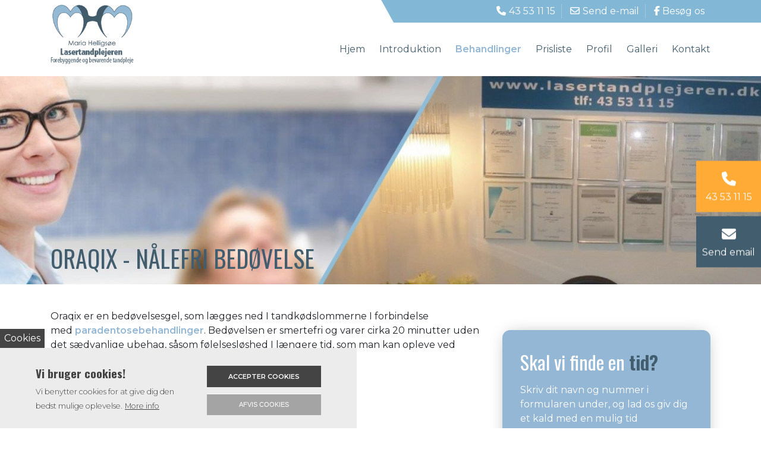

--- FILE ---
content_type: text/html; charset=UTF-8
request_url: https://lasertandplejeren.dk/oraqix-naalefri-bedoevelse
body_size: 7410
content:
<!DOCTYPE html>
<html lang="da" dir="ltr">
  <head>
    <!-- Google Tag Manager -->
<script>(function(w,d,s,l,i){w[l]=w[l]||[];w[l].push({'gtm.start':
new Date().getTime(),event:'gtm.js'});var f=d.getElementsByTagName(s)[0],
j=d.createElement(s),dl=l!='dataLayer'?'&l='+l:'';j.async=true;j.src=
'https://www.googletagmanager.com/gtm.js?id='+i+dl;f.parentNode.insertBefore(j,f);
})(window,document,'script','dataLayer','GTM-WCT4FWD');</script>
<!-- End Google Tag Manager -->

    <meta charset="utf-8" />
<meta name="description" content="Oraqix er en bedøvelsesgel, som lægges ned I tandkødslommerne I forbindelse med paradentosebehandlinger. Bedøvelsen er smertefri og varer cirka 20 minutter uden det sædvanlige ubehag, såsom følelsesløshed I længere tid, som man kan opleve ved traditionel bedøvelse.​" />
<link rel="canonical" href="https://lasertandplejeren.dk/oraqix-naalefri-bedoevelse" />
<meta name="Generator" content="Drupal 10 (https://www.drupal.org)" />
<meta name="MobileOptimized" content="width" />
<meta name="HandheldFriendly" content="true" />
<meta name="viewport" content="width=device-width, initial-scale=1.0" />
<style>div#sliding-popup, div#sliding-popup .eu-cookie-withdraw-banner, .eu-cookie-withdraw-tab {background: #0779bf} div#sliding-popup.eu-cookie-withdraw-wrapper { background: transparent; } #sliding-popup h1, #sliding-popup h2, #sliding-popup h3, #sliding-popup p, #sliding-popup label, #sliding-popup div, .eu-cookie-compliance-more-button, .eu-cookie-compliance-secondary-button, .eu-cookie-withdraw-tab { color: #ffffff;} .eu-cookie-withdraw-tab { border-color: #ffffff;}</style>
<link rel="alternate" hreflang="da" href="https://lasertandplejeren.dk/oraqix-naalefri-bedoevelse" />
<link rel="alternate" hreflang="en" href="https://lasertandplejeren.dk/en/node/31" />
<link rel="icon" href="/sites/default/files/favicon.ico" type="image/vnd.microsoft.icon" />

    <title>Oraqix - nålefri bedøvelse | Lasertandplejeren</title>
    <link rel="stylesheet" media="all" href="/sites/default/files/css/css_DDvAlghQog-sqNPl1Bkf4BjYzOynbvy-GkVOi_EP8l8.css?delta=0&amp;language=da&amp;theme=ewcustom&amp;include=[base64]" />
<link rel="stylesheet" media="all" href="/sites/default/files/css/css_Bl0wLGBDyG5yD6MKsjqtK_pfcDC4Q9g18KUV33lDF04.css?delta=1&amp;language=da&amp;theme=ewcustom&amp;include=[base64]" />
<link rel="stylesheet" media="all" href="https://cdn.auxo.dk/v1/css/all.min.css" />
<link rel="stylesheet" media="all" href="/themes/ewbootstrap/css/fonts.css?t7ggst" />
<link rel="stylesheet" media="all" href="/sites/default/files/css/css_whl0bFTHqir7Iws9GxswujRbW_RFcgTlnQejG54v4iQ.css?delta=4&amp;language=da&amp;theme=ewcustom&amp;include=[base64]" />

    <script type="application/json" data-drupal-selector="drupal-settings-json">{"path":{"baseUrl":"\/","pathPrefix":"","currentPath":"node\/31","currentPathIsAdmin":false,"isFront":false,"currentLanguage":"da"},"pluralDelimiter":"\u0003","suppressDeprecationErrors":true,"gtag":{"tagId":"","consentMode":false,"otherIds":[],"events":[],"additionalConfigInfo":[]},"ajaxPageState":{"libraries":"[base64]","theme":"ewcustom","theme_token":null},"ajaxTrustedUrl":{"form_action_p_pvdeGsVG5zNF_XLGPTvYSKCf43t8qZYSwcfZl2uzM":true,"\/oraqix-naalefri-bedoevelse?ajax_form=1":true},"gtm":{"tagId":null,"settings":{"data_layer":"dataLayer","include_classes":false,"allowlist_classes":"google\nnonGooglePixels\nnonGoogleScripts\nnonGoogleIframes","blocklist_classes":"customScripts\ncustomPixels","include_environment":false,"environment_id":"","environment_token":""},"tagIds":["GTM-WCT4FWD"]},"eu_cookie_compliance":{"cookie_policy_version":"1.0.0","popup_enabled":true,"popup_agreed_enabled":false,"popup_hide_agreed":false,"popup_clicking_confirmation":false,"popup_scrolling_confirmation":false,"popup_html_info":"\u003Cbutton type=\u0022button\u0022 class=\u0022eu-cookie-withdraw-tab\u0022\u003ECookies\u003C\/button\u003E\n\u003Cdiv aria-labelledby=\u0022popup-text\u0022  class=\u0022eu-cookie-compliance-banner eu-cookie-compliance-banner-info eu-cookie-compliance-banner--opt-in\u0022\u003E\n  \u003Cdiv class=\u0022popup-content info eu-cookie-compliance-content\u0022\u003E\n        \u003Cdiv id=\u0022popup-text\u0022 class=\u0022eu-cookie-compliance-message\u0022 role=\u0022document\u0022\u003E\n      \u003Cp class=\u0022ewh2\u0022\u003EVi bruger cookies!\u003C\/p\u003E\u003Cp\u003EVi benytter cookies for at give dig den bedst mulige oplevelse.\u003C\/p\u003E\n              \u003Cbutton type=\u0022button\u0022 class=\u0022find-more-button eu-cookie-compliance-more-button\u0022\u003EMore info\u003C\/button\u003E\n          \u003C\/div\u003E\n\n    \n    \u003Cdiv id=\u0022popup-buttons\u0022 class=\u0022eu-cookie-compliance-buttons\u0022\u003E\n            \u003Cbutton type=\u0022button\u0022 class=\u0022agree-button eu-cookie-compliance-secondary-button\u0022\u003EAccepter cookies\u003C\/button\u003E\n              \u003Cbutton type=\u0022button\u0022 class=\u0022decline-button eu-cookie-compliance-default-button\u0022\u003EAfvis cookies\u003C\/button\u003E\n          \u003C\/div\u003E\n  \u003C\/div\u003E\n\u003C\/div\u003E","use_mobile_message":false,"mobile_popup_html_info":"\u003Cbutton type=\u0022button\u0022 class=\u0022eu-cookie-withdraw-tab\u0022\u003ECookies\u003C\/button\u003E\n\u003Cdiv aria-labelledby=\u0022popup-text\u0022  class=\u0022eu-cookie-compliance-banner eu-cookie-compliance-banner-info eu-cookie-compliance-banner--opt-in\u0022\u003E\n  \u003Cdiv class=\u0022popup-content info eu-cookie-compliance-content\u0022\u003E\n        \u003Cdiv id=\u0022popup-text\u0022 class=\u0022eu-cookie-compliance-message\u0022 role=\u0022document\u0022\u003E\n      \u003Ch2\u003EWe use cookies on this site to enhance your user experience\u003C\/h2\u003E\u003Cp\u003EBy tapping the Accept button, you agree to us doing so.\u003C\/p\u003E\n              \u003Cbutton type=\u0022button\u0022 class=\u0022find-more-button eu-cookie-compliance-more-button\u0022\u003EMore info\u003C\/button\u003E\n          \u003C\/div\u003E\n\n    \n    \u003Cdiv id=\u0022popup-buttons\u0022 class=\u0022eu-cookie-compliance-buttons\u0022\u003E\n            \u003Cbutton type=\u0022button\u0022 class=\u0022agree-button eu-cookie-compliance-secondary-button\u0022\u003EAccepter cookies\u003C\/button\u003E\n              \u003Cbutton type=\u0022button\u0022 class=\u0022decline-button eu-cookie-compliance-default-button\u0022\u003EAfvis cookies\u003C\/button\u003E\n          \u003C\/div\u003E\n  \u003C\/div\u003E\n\u003C\/div\u003E","mobile_breakpoint":768,"popup_html_agreed":false,"popup_use_bare_css":false,"popup_height":"auto","popup_width":"100%","popup_delay":0,"popup_link":"\/cookies","popup_link_new_window":true,"popup_position":false,"fixed_top_position":true,"popup_language":"da","store_consent":false,"better_support_for_screen_readers":false,"cookie_name":"","reload_page":false,"domain":"","domain_all_sites":false,"popup_eu_only":false,"popup_eu_only_js":false,"cookie_lifetime":100,"cookie_session":null,"set_cookie_session_zero_on_disagree":null,"disagree_do_not_show_popup":false,"method":"opt_in","automatic_cookies_removal":false,"allowed_cookies":"","withdraw_markup":"\u003Cbutton type=\u0022button\u0022 class=\u0022eu-cookie-withdraw-tab\u0022\u003ECookies\u003C\/button\u003E\n\u003Cdiv aria-labelledby=\u0022popup-text\u0022 class=\u0022eu-cookie-withdraw-banner\u0022\u003E\n  \u003Cdiv class=\u0022popup-content info eu-cookie-compliance-content\u0022\u003E\n    \u003Cdiv id=\u0022popup-text\u0022 class=\u0022eu-cookie-compliance-message\u0022 role=\u0022document\u0022\u003E\n      \u003Cp class=\u0022ewh2\u0022\u003EVi bruger cookies!\u003C\/p\u003E\u003Cp\u003EOg du har givet samtykke til at du spores via disse.\u003C\/p\u003E\n    \u003C\/div\u003E\n    \u003Cdiv id=\u0022popup-buttons\u0022 class=\u0022eu-cookie-compliance-buttons\u0022\u003E\n      \u003Cbutton type=\u0022button\u0022 class=\u0022eu-cookie-withdraw-button \u0022\u003E\u00c6ndre samtykke\u003C\/button\u003E\n    \u003C\/div\u003E\n  \u003C\/div\u003E\n\u003C\/div\u003E","withdraw_enabled":true,"reload_options":0,"reload_routes_list":"","withdraw_button_on_info_popup":false,"cookie_categories":[],"cookie_categories_details":[],"enable_save_preferences_button":true,"cookie_value_disagreed":"0","cookie_value_agreed_show_thank_you":"1","cookie_value_agreed":"2","containing_element":"body","settings_tab_enabled":true,"olivero_primary_button_classes":"","olivero_secondary_button_classes":"","close_button_action":"close_banner","open_by_default":true,"modules_allow_popup":true,"hide_the_banner":false,"geoip_match":true,"unverified_scripts":[]},"ajax":{"edit-captcha-response":{"callback":"recaptcha_v3_ajax_callback","event":"change","url":"\/oraqix-naalefri-bedoevelse?ajax_form=1","httpMethod":"POST","dialogType":"ajax","submit":{"_triggering_element_name":"captcha_response"}}},"Slider3":{"uid":"5ece29a851bed"},"user":{"uid":0,"permissionsHash":"a490d7ce6ea77d12fc7be60204e63954e75a5e42e3719213f29fa763f72bcf8e"}}</script>
<script src="/core/misc/drupalSettingsLoader.js?v=10.5.8" data-cookieconsent="ignore"></script>
<script src="/modules/contrib/google_tag/js/gtag.js?t7ggst"></script>
<script src="/modules/contrib/google_tag/js/gtm.js?t7ggst"></script>

  </head>
  <body class="page-node-31 page-node-odd not-front not-logged-in node-page language-da">
    <!-- Google Tag Manager (noscript) -->
<noscript><iframe src="https://www.googletagmanager.com/ns.html?id=GTM-WCT4FWD"
height="0" width="0" style="display:none;visibility:hidden"></iframe></noscript>
<!-- End Google Tag Manager (noscript) -->
        <a href="#main-content" class="visually-hidden focusable">
      Gå til hovedindhold
    </a>
    <noscript><iframe src="https://www.googletagmanager.com/ns.html?id=GTM-WCT4FWD"
                  height="0" width="0" style="display:none;visibility:hidden"></iframe></noscript>

      <div class="dialog-off-canvas-main-canvas" data-off-canvas-main-canvas>
    <div class="layout-container">

	<header class="top-section" role="banner">
		  <div class="main-content-wrapper">
    <div id="block-header3rev2">
  
    
      <div id="ew-header-3-rev2"  class="">
	<!--- Top section -->
	<div class="ew-header-3-rev2-top-section">
		<div class="container">
			<div class="row">
				<div class="d-none d-sm-block col-sm-6 ew-header-3-rev2-top-section-left"></div>
				<div class="col-xs-12 col-sm-6 ew-header-3-rev2-top-section-right">
					<ul>
						<li class="ew-header-3-rev2-top-section-phone">
							<a href="tel:+4543531115">
								<i class="fas fa-phone"></i>
								<span class="d-none d-lg-block">43 53 11 15</span>
							</a>
						</li>
						<li class="ew-header-3-rev2-top-section-email">
							<a href="mailto:info@lasertandplejeren.dk">
								<i class="far fa-envelope"></i>
								<span class="d-none d-lg-block">Send e-mail</span>
							</a>
						</li>
													<li class="ew-header-3-rev2-top-section-extra">
								<a href="https://www.facebook.com/Lasertandplejeren" target="_blank" rel="noreferrer">
									<i class="fab fa-facebook-f"></i>
									<span class="d-none d-lg-block">Besøg os</span>
								</a>
							</li>
												
													
											</ul>
				</div>
			</div>
		</div>
	</div>
	<!-- Navigation -->
	<div class="start-header start-style">
		<div class="container">
			<div class="row">
				<div class="col-12">
					<nav class="navbar navbar-expand-lg">
						<a class="navbar-brand" href="https://lasertandplejeren.dk/" target="_self">
							  <picture>
                  <source srcset="/sites/default/files/styles/xl/public/logo_5%20%281%29.webp?itok=bKrtMBmB 1x" media="(min-width: 1200px)" type="image/webp" width="215" height="154"/>
              <source srcset="/sites/default/files/styles/lg/public/logo_5%20%281%29.webp?itok=v8Cre8TX 1x" media="(min-width: 992px)" type="image/webp" width="215" height="154"/>
              <source srcset="/sites/default/files/styles/md/public/logo_5%20%281%29.webp?itok=Lls-ou8W 1x" media="(min-width: 768px)" type="image/webp" width="215" height="154"/>
              <source srcset="/sites/default/files/styles/sm/public/logo_5%20%281%29.webp?itok=ymOf7t7i 1x" media="(min-width: 576px)" type="image/webp" width="215" height="154"/>
              <source srcset="/sites/default/files/styles/xs/public/logo_5%20%281%29.webp?itok=xkqodJy4 1x" media="(min-width: 0px)" type="image/webp" width="215" height="154"/>
              <source srcset="/sites/default/files/styles/xl/public/logo_5%20%281%29.png?itok=bKrtMBmB 1x" media="(min-width: 1200px)" type="image/png" width="215" height="154"/>
              <source srcset="/sites/default/files/styles/lg/public/logo_5%20%281%29.png?itok=v8Cre8TX 1x" media="(min-width: 992px)" type="image/png" width="215" height="154"/>
              <source srcset="/sites/default/files/styles/md/public/logo_5%20%281%29.png?itok=Lls-ou8W 1x" media="(min-width: 768px)" type="image/png" width="215" height="154"/>
              <source srcset="/sites/default/files/styles/sm/public/logo_5%20%281%29.png?itok=ymOf7t7i 1x" media="(min-width: 576px)" type="image/png" width="215" height="154"/>
              <source srcset="/sites/default/files/styles/xs/public/logo_5%20%281%29.png?itok=xkqodJy4 1x" media="(min-width: 0px)" type="image/png" width="215" height="154"/>
                  <img class="img-responsive" src="/sites/default/files/styles/xs/public/logo_5%20%281%29.png?itok=xkqodJy4" alt="logo" />

  </picture>

						</a>
						<button class="navbar-toggler" type="button" data-toggle="collapse" data-target="#navbarSupportedContent" aria-controls="navbarSupportedContent" aria-expanded="false" aria-label="Toggle navigation">
							<span class="navbar-toggler-icon"></span>
						</button>
						<div class="collapse navbar-collapse" id="navbarSupportedContent">
							<ul class="header3-rev2-nav navbar-nav ml-auto py-4 py-lg-0">
																	<li class="nav-item pl-4 pl-lg-0 ml-0 ml-lg-4 header3-rev2-li-hjem">
																																	<a class="nav-link header3-rev2-hjem" href="/" >Hjem</a>
																														</li>
																	<li class="nav-item pl-4 pl-lg-0 ml-0 ml-lg-4 header3-rev2-li-introduktion">
																																	<a class="nav-link header3-rev2-introduktion" href="/introduktion" >Introduktion</a>
																														</li>
																	<li class="nav-item pl-4 pl-lg-0 ml-0 ml-lg-4 header3-rev2-li-behandlinger">
																																	<a class="nav-link header3-rev2-behandlinger  dropdown-toggle "  data-toggle="dropdown"  href="/behandlinger" aria-haspopup="true" aria-expanded="false" >Behandlinger</a>
																						<ul class="dropdown-menu">
																																																						<li><a class="dropdown-item header3-rev2-behandlinger " href="/behandlinger" >Behandlinger</a></li>
																																																																																	<li><a class="dropdown-item header3-rev2-grindcare " href="/grindcare" >Grindcare</a></li>
																																																																																	<li><a class="dropdown-item header3-rev2-m-lkesyrebakterier- " href="/maelkesyrebakterier" >Mælkesyrebakterier​</a></li>
																																																																																	<li><a class="dropdown-item header3-rev2-oraqix---n-lefri-bed-velse " href="/oraqix-naalefri-bedoevelse" >Oraqix - nålefri bedøvelse</a></li>
																																																																																	<li><a class="dropdown-item header3-rev2--paradentosebehandling " href="/paradentosebehandling" >​Paradentosebehandling</a></li>
																																																		</ul>
																			</li>
																	<li class="nav-item pl-4 pl-lg-0 ml-0 ml-lg-4 header3-rev2-li-prisliste">
																																	<span class="nav-link nolink header3-rev2-prisliste  dropdown-toggle "  data-toggle="dropdown" >Prisliste</span>
																						<ul class="dropdown-menu">
																																																						<li><a class="dropdown-item header3-rev2-prisliste " href="/prisliste" >Prisliste</a></li>
																																																																																	<li><a class="dropdown-item header3-rev2-rabatter " href="/rabatter" >Rabatter</a></li>
																																																		</ul>
																			</li>
																	<li class="nav-item pl-4 pl-lg-0 ml-0 ml-lg-4 header3-rev2-li-profil">
																																	<span class="nav-link nolink header3-rev2-profil  dropdown-toggle "  data-toggle="dropdown" >Profil</span>
																						<ul class="dropdown-menu">
																																																						<li><a class="dropdown-item header3-rev2-profil " href="/profil" >Profil</a></li>
																																																																																	<li><a class="dropdown-item header3-rev2-tandplejerne " href="/tandplejerne" >Tandplejerne</a></li>
																																																																																	<li><a class="dropdown-item header3-rev2-tandl-ge " href="/tandlaege" >Tandlæge</a></li>
																																																		</ul>
																			</li>
																	<li class="nav-item pl-4 pl-lg-0 ml-0 ml-lg-4 header3-rev2-li-galleri">
																																	<a class="nav-link header3-rev2-galleri" href="/galleri" >Galleri</a>
																														</li>
																	<li class="nav-item pl-4 pl-lg-0 ml-0 ml-lg-4 header3-rev2-li-kontakt">
																																	<a class="nav-link header3-rev2-kontakt" href="/kontakt" >Kontakt</a>
																														</li>
															</ul>
						</div>
					</nav>
				</div>
			</div>
		</div>
	</div>
</div>

  </div>

  </div>

	</header>

			  <div class="main-content-wrapper">
    <div id="block-ewcustom-subpage-slider-version-3-">
  
    
      <div id="Slider3-5ece29a851bed" class="carousel slide Slider3 " data-randomize="false" data-ride="carousel"  data-interval="false"  >

	<!-- Wrapper for slides -->
	<div class="carousel-inner">
					<div class="carousel-item  active ">
				<div class="media">  <picture>
                  <source srcset="/sites/default/files/styles/xl/public/lasertandplejeren_todelt_underside_slider_2.webp?itok=0mNsYvGZ 1x" media="(min-width: 1200px)" type="image/webp" width="1600" height="292"/>
              <source srcset="/sites/default/files/styles/lg/public/lasertandplejeren_todelt_underside_slider_2.webp?itok=leBzbnEC 1x" media="(min-width: 992px)" type="image/webp" width="1199" height="219"/>
              <source srcset="/sites/default/files/styles/md/public/lasertandplejeren_todelt_underside_slider_2.webp?itok=H-cyD7gm 1x" media="(min-width: 768px)" type="image/webp" width="991" height="181"/>
              <source srcset="/sites/default/files/styles/sm/public/lasertandplejeren_todelt_underside_slider_2.webp?itok=2K3613_G 1x" media="(min-width: 576px)" type="image/webp" width="767" height="140"/>
              <source srcset="/sites/default/files/styles/xs/public/lasertandplejeren_todelt_underside_slider_2.webp?itok=mXXBdEwc 1x" media="(min-width: 0px)" type="image/webp" width="575" height="105"/>
              <source srcset="/sites/default/files/styles/xl/public/lasertandplejeren_todelt_underside_slider_2.jpg?itok=0mNsYvGZ 1x" media="(min-width: 1200px)" type="image/jpeg" width="1600" height="292"/>
              <source srcset="/sites/default/files/styles/lg/public/lasertandplejeren_todelt_underside_slider_2.jpg?itok=leBzbnEC 1x" media="(min-width: 992px)" type="image/jpeg" width="1199" height="219"/>
              <source srcset="/sites/default/files/styles/md/public/lasertandplejeren_todelt_underside_slider_2.jpg?itok=H-cyD7gm 1x" media="(min-width: 768px)" type="image/jpeg" width="991" height="181"/>
              <source srcset="/sites/default/files/styles/sm/public/lasertandplejeren_todelt_underside_slider_2.jpg?itok=2K3613_G 1x" media="(min-width: 576px)" type="image/jpeg" width="767" height="140"/>
              <source srcset="/sites/default/files/styles/xs/public/lasertandplejeren_todelt_underside_slider_2.jpg?itok=mXXBdEwc 1x" media="(min-width: 0px)" type="image/jpeg" width="575" height="105"/>
                  <img loading="lazy" src="/sites/default/files/styles/xs/public/lasertandplejeren_todelt_underside_slider_2.jpg?itok=mXXBdEwc" alt="" />

  </picture>
</div>

				<div class="container Slider3-carousel-content">
					<div class="row">
						<div class="col-12 align-left">
							
						</div>
					</div>
				</div>
			</div>
			</div>

	<!-- Left and right controls -->
	
	<!-- Indicators -->
	
	<!-- Down button -->
	</div>

  </div>
<div id="block-ewcustom-underside-titel">
  
    
      <div id="ew-title-1"  class="">
	<div class="container">
		<div class="row">
			<div class="col-12">
				<h1>Oraqix - nålefri bedøvelse</h1>
			</div>
		</div>
	</div>
</div>
  </div>

  </div>

	
	
			<main role="main">
			<a id="main-content" tabindex="-1"></a>
			<div class="container content-container">
				<div class="row content-row">

															
					
											<div class="col-12 col-md-7 col-lg-8 content-content">
							  <div class="main-content-wrapper">
    <div data-drupal-messages-fallback class="hidden"></div><div id="block-ewcustom-mainpagecontent">
  
    
      <article data-history-node-id="31">

  
    

  
  <div>
    
            <div class="body"><p>Oraqix er en bedøvelsesgel, som lægges ned I tandkødslommerne I forbindelse med&nbsp;<a href="/node/29" target="_self" title="Hør mere om paradentosebehandling her">paradentosebehandlinger</a>. Bedøvelsen er smertefri og varer cirka 20 minutter uden det sædvanlige ubehag, såsom følelsesløshed I længere tid, som man kan opleve ved traditionel bedøvelse.​</p>
</div>
      
  </div>

</article>

  </div>
<div class="views-element-container" id="block-ewcustom-views-block-ewapp-kontekstuelt-galleri-block-1">
  
    
      <div><div class="row view--blazy js-view-dom-id-3676f8522e2979cd1775f541f4e1ae779860c912ccc79d21a3a80709868c100e">
  
  
  

  
  
  

    

  
  

  
  
</div>
</div>

  </div>

  </div>

						</div>
					
											<div class="col-12 col-md-5 col-lg-4 content-sidebar-second">
							<div class="main-content-wrapper"><div id="block-sidebar-webformrev3"><div id="ew-webform-1-rev3-5ff42e7baa7fd"  class=""><p class="ewh3"><p class="ewh2">Skal vi finde en <span class="makemedarkblue">tid?</span></p></p><p class="ewtext">Skriv dit navn og nummer i formularen under, og lad os giv dig et kald med en mulig tid</p><form class="webform-submission-form webform-submission-add-form webform-submission-standard-form webform-submission-standard-add-form webform-submission-standard-node-31-form webform-submission-standard-node-31-add-form js-webform-details-toggle webform-details-toggle" data-drupal-selector="webform-submission-standard-node-31-add-form" action="/oraqix-naalefri-bedoevelse" method="post" id="webform-submission-standard-node-31-add-form" accept-charset="UTF-8"><div class="js-form-item form-item form-type-textfield js-form-type-textfield form-item-name js-form-item-name form-no-label"><input data-drupal-selector="edit-name" type="text" id="edit-name" name="name" value="" size="60" maxlength="255" placeholder="Navn *" class="form-text required" required="required" aria-required="true" /></div><div class="js-form-item form-item form-type-tel js-form-type-tel form-item-telefon js-form-item-telefon form-no-label"><input data-drupal-selector="edit-telefon" type="tel" id="edit-telefon" name="telefon" value="" size="30" maxlength="128" placeholder="Telefon *" class="form-tel" /></div><div data-drupal-selector="edit-actions" class="form-actions webform-actions js-form-wrapper form-wrapper" id="edit-actions"><input class="webform-button--submit button button--primary js-form-submit form-submit" data-drupal-selector="edit-actions-submit" type="submit" id="edit-actions-submit" name="op" value="Find mig en tid" /></div><input autocomplete="off" data-drupal-selector="form-2yss-ltlkpcsv6btzpmbmhuddqrs8jy0ikzx5qia9gq" type="hidden" name="form_build_id" value="form-2yss-lTLKpCSv6bTzPmbmhUDDQrs8jy0iKZX5QIa9gQ" /><input data-drupal-selector="edit-webform-submission-standard-node-31-add-form" type="hidden" name="form_id" value="webform_submission_standard_node_31_add_form" /><div  data-drupal-selector="edit-captcha" class="captcha captcha-type-challenge--recaptcha-v3" data-nosnippet><div class="captcha__element"><input data-drupal-selector="edit-captcha-sid" type="hidden" name="captcha_sid" value="12255" /><input data-drupal-selector="edit-captcha-token" type="hidden" name="captcha_token" value="-MWL3YEygb_DWj3NIqOaz23IJKdcjKjkHrpWJ0o183I" /><input id="recaptcha-v3-token" class="recaptcha-v3-token" data-recaptcha-v3-action="recaptcha_v3" data-recaptcha-v3-site-key="6LdEtnkaAAAAACXQ7vcsVWV4StZRcVS6-kt7kUx1" data-drupal-selector="edit-captcha-response" type="hidden" name="captcha_response" value="" /></div></div></form></div></div></div>
						</div>
					
				</div>
			</div>
		</main>
	
	
	
	
			<footer role="contentinfo">
			  <div class="main-content-wrapper">
    <div id="block-ewcustom-footer">
  
    
      <div id="ew-footer-2"  class="">
<div class="container">
		<div class="row">
			<!-- Section 1 -->
			<div class="col-xs-12 col-sm-12 col-md-6 col-lg-4 section-1">
				<p class="ewh3">Firmainfo</p>
				<ul>
																		<li>
																	<i class="fas fa-user-circle fa-fw"></i><strong>Lasertandplejeren ApS</strong>
															</li>
																								<li>
																	<i class="fas fa-map-marker-alt fa-fw"></i>Sallingvej 4, 2720 Vanløse
															</li>
																								<li>
																	<i class="fas fa-phone fa-fw"></i>Tlf: <a href="tel:+4543531115" class="cta">43 53 11 15</a>
															</li>
																								<li>
																	<i class="fas fa-mobile-alt fa-fw"></i>Mobil: <a href="tel:+4525677421" class="cta">25 67 74 21</a>
															</li>
																								<li>
																	<i class="fas fa-envelope fa-fw"></i>E-mail: <a href="mailto:info@lasertandplejeren.dk?subject=Henvendelse fra hjemmeside" class="cta">info@lasertandplejeren.dk</a>
															</li>
																								<li>
																	<i class="fas fa-credit-card-blank fa-fw"></i>CVR: 30487249
															</li>
																								<li>
																	<i class="fas fa-file-pdf  fa-fw"></i><a href="/sites/default/files/36_lasertandplejeren-persondataloven.pdf">Privatlivspolitik for patienter</a>
															</li>
																								<li>
																	<i class="fab fa-facebook-f fa-fw"></i><a href="https://www.facebook.com/Lasertandplejeren" target="_blank" rel="noreferrer">Følg os på Facebook</a>
															</li>
																																																</ul>
			</div>
			<!-- Section 2 -->
			<div class="d-none d-lg-block d-xl-block col-lg-4 section-2">
				<p class="ewh3">Quickmenu</p>
				<ul>
											<li class="">
							<a href="/"  >
								Hjem<i class="fal fa-angle-right float-right"></i>
							</a>
						</li>
											<li class="">
							<a href="/introduktion"  >
								Introduktion<i class="fal fa-angle-right float-right"></i>
							</a>
						</li>
											<li class="">
							<a href="/behandlinger"  >
								Behandlinger<i class="fal fa-angle-right float-right"></i>
							</a>
						</li>
											<li class="">
							<a href=""  >
								Prisliste<i class="fal fa-angle-right float-right"></i>
							</a>
						</li>
											<li class="">
							<a href=""  >
								Profil<i class="fal fa-angle-right float-right"></i>
							</a>
						</li>
											<li class="">
							<a href="/galleri"  >
								Galleri<i class="fal fa-angle-right float-right"></i>
							</a>
						</li>
											<li class="">
							<a href="/kontakt"  >
								Kontakt<i class="fal fa-angle-right float-right"></i>
							</a>
						</li>
									</ul>
			</div>
			<!-- Section 3 -->
			<div class="col-12 col-sm-12 col-md-6 col-lg-4 section-3">
				<p class="ewh3">Åbningstider</p>
				<ul>
	<li>Mandag:<span class="floatright">08:30 - 16:00</span></li>
	<li>Tirsdag:<span class="floatright">08:30 - 16:00</span></li>
	<li>Onsdag:<span class="floatright">08:30 - 16:00</span></li>
	<li>Torsdag:<span class="floatright">08:30 - 18:00</span></li>
	<li>Fredag:<span class="floatright">08:30 - 14:30</span></li>
	<li>Lørdag:<span class="floatright">Efter aftale</span></li>
	<li>Søndag:<span class="floatright">Lukket</span></li>
</ul>

			</div>
			<!-- Section 3 -->
			<div class="col-12 section-4">
				<div class="innercontainer">
					<div class="row">
						<div class="col-12 col-sm-6 left-side">
							Copyright
							2025
							Lasertandplejeren ApS
						</div>
						<div class="col-12 col-sm-6 right-side">
							
						</div>
					</div>
				</div>

			</div>
		</div>
	</div>
</div>

  </div>
<div id="block-ewcustom-cta2">
  
    
      <div id="ew-cta-2"  class="">
  <div class="cta-flex">
                                    <a href="tel:+4543531115" class="cta-2-primary" style="background-color: " >
                    <div class="cta-2-primary-icon">
                        <i class="fas fa-phone"></i>
                    </div>
                    <div class="cta-2-primary-value">
                        43 53 11 15
                    </div>
                </a>
                                                                    <a href="mailto:info@lasertandplejeren.dk" class="cta-2-primary" style="background-color: #425D6D" >
                    <div class="cta-2-primary-icon">
                        <i class="fas fa-envelope"></i>
                    </div>
                    <div class="cta-2-primary-value">
                        Send email
                    </div>
                </a>
                        </div>
</div>
  </div>

  </div>

		</footer>
	</div>
  </div>

    
    <script src="/sites/default/files/js/js_cVhTfIMUdhj9BycrGf6ASlwrEBRzcbEYbCtBygffL_k.js?scope=footer&amp;delta=0&amp;language=da&amp;theme=ewcustom&amp;include=[base64]"></script>
<script src="/core/misc/drupal.js?v=10.5.8" data-cookieconsent="ignore"></script>
<script src="/core/misc/drupal.init.js?v=10.5.8" data-cookieconsent="ignore"></script>
<script src="/sites/default/files/js/js_WfHttjzQCCzfYvd9zIZw9zm-_Sr40lL4i02cWpafELU.js?scope=footer&amp;delta=3&amp;language=da&amp;theme=ewcustom&amp;include=[base64]"></script>

    
  </body>
</html>


--- FILE ---
content_type: text/css
request_url: https://lasertandplejeren.dk/sites/default/files/css/css_DDvAlghQog-sqNPl1Bkf4BjYzOynbvy-GkVOi_EP8l8.css?delta=0&language=da&theme=ewcustom&include=eJx9kEFvwjAMhf9QaQQbYjuiSdNuO4C0I3LS15KR1FXsUvj3awGtdJt28cv7XpzIdtSo25OxJMgcJ5gitQ2FnD7plKHdOeaDRy-xCZ5qB_MX3BUoqQ2aobOB3UHMy3a9GN0rsyLdgTdQgfSQcLyDm-AHOFvCYfFMT8u5RTHGW68B89F_wJac4rx_pO8py8cFVpZoVV56-h9FEzVm_b6Z-O_ThJZcK3UQjpjwKrClMBM9B19Xkyj4aq-WT8ME142IuelAWlGOP_vlLIp4XffRoxNzqXnkog3IuutI5qY5AiJqzQso-SC5clX9cy1ChKrf-VC-AHeyuuM
body_size: 5869
content:
/* @license GPL-2.0-or-later https://www.drupal.org/licensing/faq */
.progress{position:relative;}.progress__track{min-width:100px;max-width:100%;height:16px;margin-top:5px;border:1px solid;background-color:#fff;}.progress__bar{width:3%;min-width:3%;max-width:100%;height:16px;background-color:#000;}.progress__description,.progress__percentage{overflow:hidden;margin-top:0.2em;color:#555;font-size:0.875em;}.progress__description{float:left;}[dir="rtl"] .progress__description{float:right;}.progress__percentage{float:right;}[dir="rtl"] .progress__percentage{float:left;}.progress--small .progress__track{height:7px;}.progress--small .progress__bar{height:7px;background-size:20px 20px;}
.ajax-progress{display:inline-block;padding:1px 5px 2px 5px;}[dir="rtl"] .ajax-progress{float:right;}.ajax-progress-throbber .throbber{display:inline;padding:1px 5px 2px;background:transparent url(/core/misc/throbber-active.gif) no-repeat 0 center;}.ajax-progress-throbber .message{display:inline;padding:1px 5px 2px;}tr .ajax-progress-throbber .throbber{margin:0 2px;}.ajax-progress-bar{width:16em;}.ajax-progress-fullscreen{position:fixed;z-index:1000;top:48.5%;left:49%;width:24px;height:24px;padding:4px;opacity:0.9;border-radius:7px;background-color:#232323;background-image:url(/core/misc/loading-small.gif);background-repeat:no-repeat;background-position:center center;}[dir="rtl"] .ajax-progress-fullscreen{right:49%;left:auto;}
.text-align-left{text-align:left;}.text-align-right{text-align:right;}.text-align-center{text-align:center;}.text-align-justify{text-align:justify;}.align-left{float:left;}.align-right{float:right;}.align-center{display:block;margin-right:auto;margin-left:auto;}
.fieldgroup{padding:0;border-width:0;}
.container-inline div,.container-inline label{display:inline-block;}.container-inline .details-wrapper{display:block;}
.clearfix::after{display:table;clear:both;content:"";}
.js details:not([open]) .details-wrapper{display:none;}
.hidden{display:none;}.visually-hidden{position:absolute !important;overflow:hidden;clip:rect(1px,1px,1px,1px);width:1px;height:1px;word-wrap:normal;}.visually-hidden.focusable:active,.visually-hidden.focusable:focus-within{position:static !important;overflow:visible;clip:auto;width:auto;height:auto;}.invisible{visibility:hidden;}
.item-list__comma-list,.item-list__comma-list li{display:inline;}.item-list__comma-list{margin:0;padding:0;}.item-list__comma-list li::after{content:", ";}.item-list__comma-list li:last-child::after{content:"";}
.js .js-hide{display:none;}.js-show{display:none;}.js .js-show{display:block;}
.nowrap{white-space:nowrap;}
.position-container{position:relative;}
.reset-appearance{margin:0;padding:0;border:0 none;background:transparent;line-height:inherit;-webkit-appearance:none;appearance:none;}
.resize-none{resize:none;}.resize-vertical{min-height:2em;resize:vertical;}.resize-horizontal{max-width:100%;resize:horizontal;}.resize-both{max-width:100%;min-height:2em;resize:both;}
.system-status-counter__status-icon{display:inline-block;width:25px;height:25px;vertical-align:middle;}.system-status-counter__status-icon::before{display:block;width:100%;height:100%;content:"";background-repeat:no-repeat;background-position:center 2px;background-size:16px;}.system-status-counter__status-icon--error::before{background-image:url(/core/misc/icons/e32700/error.svg);}.system-status-counter__status-icon--warning::before{background-image:url(/core/misc/icons/e29700/warning.svg);}.system-status-counter__status-icon--checked::before{background-image:url(/core/misc/icons/73b355/check.svg);}
.system-status-report-counters__item{width:100%;margin-bottom:0.5em;padding:0.5em 0;text-align:center;white-space:nowrap;background-color:rgba(0,0,0,0.063);}@media screen and (min-width:60em){.system-status-report-counters{display:flex;flex-wrap:wrap;justify-content:space-between;}.system-status-report-counters__item--half-width{width:49%;}.system-status-report-counters__item--third-width{width:33%;}}
.system-status-general-info__item{margin-top:1em;padding:0 1em 1em;border:1px solid #ccc;}.system-status-general-info__item-title{border-bottom:1px solid #ccc;}
.tablesort{display:inline-block;width:16px;height:16px;background-size:100%;}.tablesort--asc{background-image:url(/core/misc/icons/787878/twistie-down.svg);}.tablesort--desc{background-image:url(/core/misc/icons/787878/twistie-up.svg);}
.views-align-left{text-align:left;}.views-align-right{text-align:right;}.views-align-center{text-align:center;}.views-view-grid .views-col{float:left;}.views-view-grid .views-row{float:left;clear:both;width:100%;}.views-display-link + .views-display-link{margin-left:0.5em;}
.webform-details-toggle-state-wrapper{text-align:right;margin-top:1em;}[dir="rtl"] .webform-details-toggle-state-wrapper{text-align:left;}.webform-details-toggle-state-wrapper + details{margin-top:0;}.webform-details-toggle-state{margin-top:0;padding:0;cursor:pointer;border:0;background:transparent;font-size:1em;text-decoration:none;color:#337ab7;}.webform-details-toggle-state:hover,.webform-details-toggle-statelink:focus{text-decoration:underline;}.webform-tabs .webform-details-toggle-state-wrapper{float:right;}@media screen and (max-width:600px){.webform-tabs .webform-details-toggle-state-wrapper{float:none;}}
.webform-message--close .messages{position:relative;padding-right:35px;}.webform-message--close .webform-message__link{display:none;}html.js .webform-message--close .webform-message__link{position:absolute;top:11px;right:10px;display:block;font-size:24px;line-height:24px;}html[dir="rtl"].js .webform-message--close .webform-message__link{top:11px;right:inherit;left:10px;}.webform-message__link{opacity:0.33;color:inherit;}.webform-message__link:link{text-decoration:none;border-bottom:none;}.webform-message__link:hover,.webform-message__link:focus,.webform-message__link:active{text-decoration:none;opacity:1;color:inherit;border-bottom:none;}html.js .js-webform-message--close-storage{display:none;}.js-webform-message--close .button--dismiss{display:none;}
html.js .js-webform-visually-hidden,html.js .js-webform-visually-hidden[style*="display: none"]{position:absolute !important;display:inline !important;overflow:hidden;clip:rect(1px,1px,1px,1px);width:1px;height:1px;word-wrap:normal;}.js-form-item.js-webform-states-hidden,.js-form-submit.js-webform-states-hidden,.js-form-wrapper.js-webform-states-hidden,.js-webform-text-format-hidden > .js-text-format-wrapper{display:none;}.form--inline .form-item{float:left;margin-right:0.5em;}[dir="rtl"] .form--inline .form-item{float:right;margin-right:0;margin-left:0.5em;}.webform-element-description p:first-child{margin-top:0;}.webform-element-description p:last-child{margin-bottom:0;}.form-item .container-inline{margin:2px 0;}.form-checkboxes .form-required:after,.form-radios .form-required:after{display:none;}.webform-element--title-inline > label{display:inline;padding-right:0.5em;}.webform-element--title-inline > div.container-inline{display:inline;}.form-composite.webform-fieldset--title-inline legend{float:left;margin:0.4em 0.5em 0.4em 0;}[dir=rtl] .form-composite.webform-fieldset--title-inline legend{float:right;margin-right:0;margin-left:0.5em;}.form-composite.webform-fieldset--title-inline .fieldset-wrapper,.form-composite.webform-fieldset--title-inline .fieldset-wrapper > div{display:inline;}.webform-element--title-inline .form-radios,.webform-element--title-inline .form-checkboxes{display:inline;}.webform-submission-form strong.error.form-item--error-message{display:block;}.webform-readonly input[type="date"],.webform-readonly input[type="datetime-local"],.webform-readonly input[type="email"],.webform-readonly input[type="number"],.webform-readonly input[type="password"],.webform-readonly input[type="search"],.webform-readonly input[type="tel"],.webform-readonly input[type="text"],.webform-readonly input[type="time"],.webform-readonly input[type="url"],.webform-readonly textarea{color:#6B6B6B;border-color:#bbb;background:#ededed;}
#sliding-popup{background:url(/modules/contrib/eu_cookie_compliance/images/gradient.png) center center scroll repeat-y transparent;}.sliding-popup-bottom,.sliding-popup-top{margin:0;padding:0;width:100%;z-index:99999;left:0;text-align:center;}.sliding-popup-bottom{position:fixed;}.sliding-popup-top{position:relative;}.eu-cookie-compliance-content{margin:0 auto;max-width:80%;display:inline-block;text-align:left;width:100%;position:relative;}.eu-cookie-compliance-buttons{float:right;margin:0 0 1em 0;max-width:40%;}.eu-cookie-compliance-categories-buttons{margin:0 0 1em 0;max-width:60%;float:left;}[dir="rtl"] .eu-cookie-compliance-buttons{float:left;}[dir="rtl"] .eu-cookie-compliance-categories-buttons{float:right;}.eu-cookie-compliance-more-button{cursor:pointer;display:inline;height:auto;margin:0;padding:0;border:none;text-decoration:underline;background:none;}.eu-cookie-compliance-secondary-button{cursor:pointer;border:none;background:none;margin-top:1em;padding:0 8px;vertical-align:middle;}.disagree-button.eu-cookie-compliance-more-button,.eu-cookie-compliance-agree-button,.eu-cookie-compliance-default-button,.eu-cookie-compliance-hide-button,.eu-cookie-compliance-more-button-thank-you,.eu-cookie-withdraw-button,.eu-cookie-compliance-save-preferences-button{cursor:pointer;margin-right:5px;margin-top:1em;vertical-align:middle;overflow:visible;width:auto;-moz-box-shadow:inset 0 1px 0 0 #ffffff;-webkit-box-shadow:inset 0 1px 0 0 #ffffff;box-shadow:inset 0 1px 0 0 #ffffff;background-color:#ededed;background-image:-moz-linear-gradient(top,#ededed 5%,#dfdfdf 100%);background-image:-webkit-gradient(linear,left top,left bottom,color-stop(5%,#ededed),color-stop(100%,#dfdfdf));background-image:-webkit-linear-gradient(top,#ededed 5%,#dfdfdf 100%);background-image:-o-linear-gradient(top,#ededed 5%,#dfdfdf 100%);background-image:-ms-linear-gradient(top,#ededed 5%,#dfdfdf 100%);background-image:linear-gradient(to bottom,#ededed 5%,#dfdfdf 100%);-moz-border-radius:6px;-webkit-border-radius:6px;border-radius:6px;border:1px solid #dcdcdc;color:#000;font-family:Arial,sans-serif;font-weight:bold;padding:4px 8px;text-decoration:none;text-shadow:1px 1px 0 #ffffff;}[dir="rtl"] .eu-cookie-compliance-buttons button{-moz-box-shadow:inset 0 0 0 1px #ffffff;-webkit-box-shadow:inset 0 0 0 1px #ffffff;box-shadow:inset 0 0 0 1px #ffffff;}.disagree-button.eu-cookie-compliance-more-button:hover,.eu-cookie-compliance-agree-button:hover,.eu-cookie-compliance-default-button:hover,.eu-cookie-compliance-hide-button:hover,.eu-cookie-compliance-more-button-thank-you:hover,.eu-cookie-withdraw-button:hover{background-color:#dfdfdf;background-image:-moz-linear-gradient(top,#dfdfdf 5%,#ededed 100%);background-image:-webkit-gradient(linear,left top,left bottom,color-stop(5%,#dfdfdf),color-stop(100%,#ededed));background-image:-webkit-linear-gradient(top,#dfdfdf 5%,#ededed 100%);background-image:-o-linear-gradient(top,#dfdfdf 5%,#ededed 100%);background-image:-ms-linear-gradient(top,#dfdfdf 5%,#ededed 100%);background-image:linear-gradient(to bottom,#dfdfdf 5%,#ededed 100%);}.disagree-button.eu-cookie-compliance-more-button:active,.eu-cookie-compliance-agree-button:active,.eu-cookie-compliance-default-button:active,.eu-cookie-compliance-hide-button:active,.eu-cookie-compliance-more-button-thank-you:active,.eu-cookie-withdraw-button:active{position:relative;top:1px;}.eu-cookie-compliance-message{float:left;margin:5px 0 0;max-width:60%;}.eu-cookie-compliance-banner--categories .eu-cookie-compliance-message{max-width:100%;}.eu-cookie-compliance-categories{clear:both;padding-top:1em;}.eu-cookie-compliance-categories label{display:inline;}[dir="rtl"] .eu-cookie-compliance-message{float:right;text-align:right;}.eu-cookie-compliance-message h1,.eu-cookie-compliance-message h2,.eu-cookie-compliance-message h3,.eu-cookie-compliance-message p{font-weight:bold;line-height:1.4;margin:0 0 5px 0;}.eu-cookie-compliance-message h1,.eu-cookie-compliance-message h2,.eu-cookie-compliance-message h3,.eu-cookie-compliance-message p,.eu-cookie-compliance-message button,.eu-cookie-compliance-category label{color:#fff;}.eu-cookie-compliance-message h1{font-size:24px;}.eu-cookie-compliance-message h2{font-size:16px;}.eu-cookie-compliance-message h3{font-size:12px;}.eu-cookie-compliance-message p{font-size:12px;display:inline;}.eu-cookie-withdraw-tab{padding:4px 7px;cursor:pointer;}.sliding-popup-bottom .eu-cookie-withdraw-tab{border-width:2px 2px 0;border-radius:5px 5px 0 0;}.sliding-popup-top .eu-cookie-withdraw-tab{border-width:0 2px 2px;border-radius:0 0 5px 5px;}.eu-cookie-withdraw-wrapper.sliding-popup-top,.eu-cookie-withdraw-wrapper.sliding-popup-top .eu-cookie-withdraw-banner{transform:scaleY(-1);}.eu-cookie-withdraw-tab{position:absolute;top:0;transform:translate(-50%,-100%);left:50%;}.eu-cookie-withdraw-wrapper.sliding-popup-top .eu-cookie-withdraw-tab{transform:translate(-50%,-100%) scaleY(-1);}.eu-cookie-compliance-close-button{background:url(/modules/contrib/eu_cookie_compliance/images/close.png);width:24px;height:24px;border-width:0;font-size:0;position:absolute;right:2px;top:-12px;cursor:pointer;}body:not(.eu-cookie-compliance-popup-open) .eu-cookie-compliance-close-button{display:none;}@media screen and (max-width:600px){.eu-cookie-compliance-content{max-width:95%;}.eu-cookie-compliance-categories,.eu-cookie-compliance-message{max-width:100%;}.eu-cookie-compliance-buttons{clear:both;float:none;max-width:100%;margin:5px 0 1em;}.eu-cookie-compliance-buttons.eu-cookie-compliance-has-categories{float:right;}.eu-cookie-compliance-banner--categories .eu-cookie-compliance-buttons{position:initial;bottom:unset;right:unset;}}
.captcha__description{margin-bottom:.75em;}
#ew-cta-2{bottom:0;left:0;position:fixed;width:100%;z-index:999;padding:0 0;}#ew-cta-2 .cta-flex a,#ew-cta-2 .cta-flex a{color:#fff;}#ew-cta-2 .cta-flex .cta-2-primary .cta-2-primary-icon,#ew-cta-2 .cta-flex .cta-2-secondary .cta-2-secondary-icon{color:#fff;}#ew-cta-2 .cta-flex .cta-2-primary,#ew-cta-2 .cta-flex .cta-2-secondary{background:#FFAB36;width:50%;display:inline-block;float:left;text-align:center;padding:7px 0px;}#ew-cta-2 .cta-flex .cta-2-primary .cta-2-primary-value,#ew-cta-2 .cta-flex .cta-2-secondary .cta-2-secondary-value{display:unset;}@media(min-width:768px) and (min-height:600px){#ew-cta-2{padding:0 0;}#ew-cta-2 .cta-flex .cta-2-primary,#ew-cta-2 .cta-flex .cta-2-secondary{display:-webkit-box;display:-webkit-flex;display:-ms-flexbox;display:flex;-webkit-box-align:center;-webkit-align-items:center;-ms-flex-align:center;align-items:center;-webkit-box-pack:center;-webkit-justify-content:center;-ms-flex-pack:center;justify-content:center;-webkit-box-orient:vertical;-webkit-box-direction:normal;-webkit-flex-direction:column;-ms-flex-direction:column;flex-direction:column;padding:10px;margin:3px 0px;width:auto;float:unset;}#ew-cta-2 .cta-flex{position:fixed;z-index:999;top:50%;right:0;-webkit-transform:translate(0%,-50%);-ms-transform:translate(0%,-50%);transform:translate(0%,-50%);}#ew-cta-2 .cta-flex a,#ew-cta-2 .cta-flex a{min-height:50px;}#ew-cta-2 .cta-flex .cta-2-primary{background:#FFAB36;border-top:none;border-left:none;border-right:0;border-bottom:none;}#ew-cta-2 .cta-flex .cta-2-secondary{background:#FFAB36;border-top:none;border-left:none;border-right:0;border-bottom:none;}#ew-cta-2 .cta-flex .cta-2-primary,#ew-cta-2 .cta-flex .cta-2-secondary{margin:7px 0px;}#ew-cta-2 .cta-flex .cta-2-primary .cta-2-primary-value,#ew-cta-2 .cta-flex .cta-2-secondary .cta-2-secondary-value{display:block;}#ew-cta-2 .cta-flex a,#ew-cta-2 .cta-flex a{font-weight:500;text-transform:none;min-height:86px;}#ew-cta-2 .cta-flex .cta-2-primary .cta-2-primary-icon,#ew-cta-2 .cta-flex .cta-2-secondary .cta-2-secondary-icon{font-size:1.5em;min-height:36px;min-width:unset;}}
#ew-footer-2{color:#FFF;background:#425D6D;background-image:;padding:6em 0;}#ew-footer-2 .ewh3{color:#ffffff;text-transform:uppercase;font-size:1.5em;}#ew-footer-2 .floatright{float:right;}#ew-footer-2 ul{margin:0;padding:0;list-style:none;}#ew-footer-2 ul li{border-bottom:1px dashed #d2d2d257;padding:10px 0px;}#ew-footer-2 ul li a{color:#FFF;}#ew-footer-2 a[href^="mailto:"]{word-break:break-all;}#ew-footer-2 ul li:last-child{border-bottom:none;}#ew-footer-2 .section-1 ul li svg{color:#FFF;margin-right:10px;}#ew-footer-2 .section-1 ul li a.cta{color:#FFAB36;}#ew-footer-2 .section-2 ul li a svg{font-weight:300;color:#FFF;position:absolute;right:15px;font-size:18px;}#ew-footer-2 .section-4{color:#ffffff;font-size:0.7em;}#ew-footer-2 .section-4 a{color:#ffffff;}#ew-footer-2 .section-4 .innercontainer{border-top:1px dashed #d2d2d257;margin-top:15px;padding-top:15px;}#ew-footer-2 .section-4 .right-side{text-align:right;}@media (max-width:575px){#ew-footer-2 .section-4 .left-side,#ew-footer-2 .section-4 .right-side{text-align:center;}}

#ew-header-3-rev2{padding:0 0;font-size:;font-weight:400;text-transform:none;z-index:999;}#ew-header-3-rev2 .ew-header-3-rev2-top-section{background:rgb(117,9,35);background:-webkit-linear-gradient(90deg,#93b7d4 0%,#93b7d4 50%,#93b7d4 50%,#93b7d4 100%);background:-webkit-linear-gradient(left,#93b7d4 0%,#93b7d4 50%,#93b7d4 50%,#93b7d4 100%);background:linear-gradient(90deg,#93b7d4 0%,#93b7d4 50%,#93b7d4 50%,#93b7d4 100%);filter:progid:DXImageTransform.Microsoft.gradient(startColorstr="#93b7d4",endColorstr="#93b7d4",GradientType=1);}#ew-header-3-rev2 .ew-header-3-rev2-top-section{padding:7px 0px;font-size:1em;}#ew-header-3-rev2 .ew-header-3-rev2-top-section .ew-header-3-rev2-top-section-left{text-align:left;}#ew-header-3-rev2 .ew-header-3-rev2-top-section .ew-header-3-rev2-top-section-right{text-align:right;}#ew-header-3-rev2 .ew-header-3-rev2-top-section .ew-header-3-rev2-top-section-left{text-align:left;color:#FFFFFF;}#ew-header-3-rev2 .ew-header-3-rev2-top-section .ew-header-3-rev2-top-section-right a{text-align:right;color:#FFFFFF;}#ew-header-3-rev2 .ew-header-3-rev2-top-section .ew-header-3-rev2-top-section-right a:hover{text-decoration:none;}#ew-header-3-rev2 .ew-header-3-rev2-top-section .ew-header-3-rev2-top-section-phone a,#ew-header-3-rev2 .ew-header-3-rev2-top-section .ew-header-3-rev2-top-section-email a,#ew-header-3-rev2 .ew-header-3-rev2-top-section .ew-header-3-rev2-top-section-extra a{-webkit-transition:all 0.2s ease-in-out;transition:all 0.2s ease-in-out;}#ew-header-3-rev2 .ew-header-3-rev2-top-section .ew-header-3-rev2-top-section-phone a:hover,#ew-header-3-rev2 .ew-header-3-rev2-top-section .ew-header-3-rev2-top-section-email a:hover,#ew-header-3-rev2 .ew-header-3-rev2-top-section .ew-header-3-rev2-top-section-extra a:hover{opacity:0.8;}#ew-header-3-rev2 .ew-header-3-rev2-top-section .ew-header-3-rev2-top-section-right ul li{padding:0 10px;border-right:1px solid #ffffff40;}#ew-header-3-rev2 .ew-header-3-rev2-top-section .ew-header-3-rev2-top-section-right ul li svg{color:#FFFFFF;}#ew-header-3-rev2 .ew-header-3-rev2-top-section .ew-header-3-rev2-top-section-right ul li:last-child{border:none;}#ew-header-3-rev2 .ew-header-3-rev2-top-section .ew-header-3-rev2-top-section-right ul{margin:0;}#ew-header-3-rev2 .ew-header-3-rev2-top-section .ew-header-3-rev2-top-section-right ul li{display:inline-block;}#ew-header-3-rev2 .start-header{padding:15px 0;background-color:#FFFFFF;}#ew-header-3-rev2 .navbar{padding:0;}#ew-header-3-rev2 .navbar-brand img{height:100px;width:auto;display:block;}#ew-header-3-rev2 .navbar-toggler{float:right;border:none;padding-right:0;}#ew-header-3-rev2 .navbar-toggler:active,#ew-header-3-rev2 .navbar-toggler:focus{outline:none;}#ew-header-3-rev2 .navbar-toggler-icon{width:24px;height:17px;background-image:none;position:relative;border-bottom:1px solid #425D6D;}#ew-header-3-rev2 .navbar-toggler-icon:after,#ew-header-3-rev2 .navbar-toggler-icon:before{width:24px;position:absolute;height:1px;background-color:#425D6D;top:0;left:0;content:'';z-index:2;-webkit-transition:all 300ms linear;transition:all 300ms linear;}#ew-header-3-rev2 .navbar-toggler-icon:after{top:8px;}#ew-header-3-rev2 .navbar-toggler[aria-expanded="true"] .navbar-toggler-icon:after{-webkit-transform:rotate(45deg);-ms-transform:rotate(45deg);transform:rotate(45deg);}#ew-header-3-rev2 .navbar-toggler[aria-expanded="true"] .navbar-toggler-icon:before{-webkit-transform:translateY(8px) rotate(-45deg);-ms-transform:translateY(8px) rotate(-45deg);transform:translateY(8px) rotate(-45deg);}#ew-header-3-rev2 .navbar-toggler[aria-expanded="true"] .navbar-toggler-icon{border-color:transparent;}#ew-header-3-rev2 .nav-link{color:#425D6D !important;-webkit-transition:all 200ms linear;transition:all 200ms linear;}#ew-header-3-rev2 .nav-item:hover .nav-link{color:#425D6D !important;}#ew-header-3-rev2 .nav-item.active .nav-link{color:#93b7d4 !important;}#ew-header-3-rev2 .nav-link{position:relative;padding:5px 0 !important;display:inline-block;}#ew-header-3-rev2 .nav-item:after{position:absolute;bottom:-5px;left:0;width:100%;height:2px;content:'';background-color:#93b7d4;opacity:0;-webkit-transition:all 200ms linear;transition:all 200ms linear;}#ew-header-3-rev2 .nav-item:hover:after{bottom:0;opacity:1;}#ew-header-3-rev2 .nav-item.active:hover:after{opacity:0;}#ew-header-3-rev2 .nav-item{position:relative;-webkit-transition:all 200ms linear;transition:all 200ms linear;}#ew-header-3-rev2 .nav-item .dropdown-menu{-webkit-transform:translate3d(0,10px,0);transform:translate3d(0,10px,0);visibility:hidden;opacity:0;max-height:0;padding:0;margin:0;}#ew-header-3-rev2 .nav-item.show .dropdown-menu{opacity:1;visibility:visible;max-height:999px;-webkit-transform:translate3d(0,0px,0);transform:translate3d(0,0px,0);}#ew-header-3-rev2 .dropdown-menu{padding:15px 7px;margin:0;font-size:14px;letter-spacing:0px;color:#000;background-color:#fcfaff;border:none;box-shadow:0 5px 10px 0 rgba(138,155,165,0.15);}#ew-header-3-rev2 .dropdown-toggle::after{display:none;}#ew-header-3-rev2 .dropdown-item{padding:7px 15px;color:#000;}#ew-header-3-rev2 .dropdown-item.active,#ew-header-3-rev2 .dropdown-submenu.active .dropdown-link{color:#ffffff !important;background-color:#93b7d4 !important;}#ew-header-3-rev2 .dropdown-item:hover,#ew-header-3-rev2 .dropdown-item:focus{color:#fff;background-color:#425D6D;}@media (min-width:992px){#ew-header-3-rev2 .ew-header-3-rev2-top-section span{display:inline-block !important;}#ew-header-3-rev2 .nav-item .dropdown-menu{display:block;}}@media (max-width:991px){#ew-header-3-rev2 .nav-item:after{display:none;}#ew-header-3-rev2 .nav-item::before{position:absolute;display:block;top:15px;left:0;width:11px;height:1px;content:"";border:none;background-color:#000;vertical-align:0;}#ew-header-3-rev2 .dropdown-toggle::after{position:absolute;display:block;top:10px;left:-23px;width:1px;height:11px;content:"";border:none;background-color:#000;vertical-align:0;-webkit-transition:all 200ms linear;transition:all 200ms linear;}#ew-header-3-rev2 .dropdown-toggle[aria-expanded="true"]::after{-webkit-transform:rotate(90deg);-ms-transform:rotate(90deg);transform:rotate(90deg);opacity:0;}#ew-header-3-rev2 .dropdown-menu{padding:0 !important;background-color:transparent;box-shadow:none;-webkit-transition:all 200ms linear;transition:all 200ms linear;}#ew-header-3-rev2 .dropdown-toggle[aria-expanded="true"]+.dropdown-menu{margin-top:10px !important;margin-bottom:20px !important;}}@media (max-width:575px){#ew-header-3-rev2 .ew-header-3-rev2-top-section{background:#93b7d4;}#ew-header-3-rev2 .ew-header-3-rev2-top-section .ew-header-3-rev2-top-section-right{text-align:center;}#ew-header-3-rev2 .ew-header-3-rev2-top-section ul{-webkit-margin-before:0;margin-block-start:0;-webkit-padding-start:0;padding-inline-start:0;}}@media (max-width:991px){#ew-header-3-rev2 .ew-header-3-rev2-top-section .ew-header-3-rev2-top-section-right ul li svg{color:#FFFFFF;}}@media (max-width:1199px){#ew-header-3-rev2 .navbar-brand img{height:auto;max-width:150px;}}@media (min-width:767px){#ew-header-3-rev2 .dropdown-menu li:first-of-type :hover,#ew-header-3-rev2 .dropdown-menu li:first-of-type :focus{border-top-left-radius:.25rem;border-top-right-radius:.25rem;}#ew-header-3-rev2 .dropdown-menu li:last-of-type :hover,#ew-header-3-rev2 .dropdown-menu li:last-of-type :focus{border-bottom-left-radius:.25rem;border-bottom-right-radius:.25rem;}}#ew-header-3-rev2 .dropdown-submenu{position:relative;}#ew-header-3-rev2 .dropdown-submenu a::after,#ew-header-3-rev2 .dropdown-submenu span::after{-webkit-transform:rotate(-90deg);-ms-transform:rotate(-90deg);transform:rotate(-90deg);position:absolute;right:6px;top:.8em;}#ew-header-3-rev2 .dropdown-submenu .dropdown-menu{top:0;left:99%;margin-left:-1px;margin-right:.1rem;visibility:hidden;opacity:0;display:none;}#ew-header-3-rev2 .dropdown-submenu .dropdown-menu.show{display:block;}@media (min-width:767px){#ew-header-3-rev2 .dropdown-submenu:hover > .dropdown-menu{display:block;}}@media (max-width:767px){#ew-header-3-rev2 .dropdown-submenu .dropdown-menu{display:block;margin-left:10px;}#ew-header-3-rev2 .dropdown-submenu::before{position:absolute;display:block;top:18px;left:0;width:11px;height:1px;content:"";border:none;background-color:#000;vertical-align:0;}}#ew-header-3-rev2 .dropdown-submenu .dropdown-link{position:relative;padding-right:40px;}@media (min-width:767px){#ew-header-3-rev2 .dropdown-submenu .dropdown-link::after{display:inline-block;width:0;height:0;margin-left:.255em;vertical-align:.255em;content:"";border-top:.3em solid;border-right:.3em solid transparent;border-left:.3em solid transparent;margin-top:6px;}}@media (max-width:767px){#ew-header-3-rev2 .dropdown-submenu .dropdown-link[aria-expanded="true"]::after{-webkit-transform:rotate(0deg);-ms-transform:rotate(0deg);transform:rotate(0deg);}}
#Slider3-5ece29a851bed{background-color:#fff;padding:0 0;z-index:0;}#Slider3-5ece29a851bed .carousel-inner{height:350px;}#Slider3-5ece29a851bed .carousel-inner img{height:350px;object-fit:cover;opacity:0.9;user-drag:none;user-select:none;-moz-user-select:none;-webkit-user-drag:none;-webkit-user-select:none;-ms-user-select:none;}#Slider3-5ece29a851bed .carousel-caption{position:unset;}#Slider3-5ece29a851bed .Slider3-carousel-content{position:absolute;top:50%;right:0;left:0;-webkit-transform:translateY(-50%);-ms-transform:translateY(-50%);transform:translateY(-50%);color:#fff;}#Slider3-5ece29a851bed .align-center{text-align:center;}#Slider3-5ece29a851bed .align-right{text-align:right;}#Slider3-5ece29a851bed .align-left{text-align:left;}#Slider3-5ece29a851bed .carousel-control-prev,#Slider3-5ece29a851bed .carousel-control-next,#Slider3-5ece29a851bed .carousel-indicators{z-index:100;color:#fff}#Slider3-5ece29a851bed .media{display:block;}#Slider3-5ece29a851bed .Slider3-down-button-div{position:absolute;right:0;bottom:0;left:0;z-index:15;display:-ms-flexbox;display:-webkit-box;display:-webkit-flex;display:flex;-ms-flex-pack:center;-webkit-box-pack:center;-webkit-justify-content:center;justify-content:center;padding-left:0;margin-right:15%;margin-left:15%;list-style:none;}#Slider3-5ece29a851bed .Slider3-down-button{color:#fff;padding:15px;box-sizing:content-box;-ms-flex:0 1 auto;-webkit-box-flex:0;-webkit-flex:0 1 auto;flex:0 1 auto;cursor:pointer;opacity:1;-webkit-transition:all 0.2s ease-in-out;transition:all 0.2s ease-in-out;}#Slider3-5ece29a851bed .Slider3-down-button:hover{color:#d1d1d1;}@media (min-width:575px){#Slider3-5ece29a851bed .slide-title{font-size:1em;}#Slider3-5ece29a851bed .slide-subtitle{font-size:0.8em;}}@media (min-width:767px){#Slider3-5ece29a851bed .slide-title{font-size:2em;}#Slider3-5ece29a851bed .slide-subtitle{font-size:1em;}}@media (min-width:992px){#Slider3-5ece29a851bed .slide-title{font-size:59px;}#Slider3-5ece29a851bed .slide-subtitle{font-size:40px;}}
#ew-title-1{background:transparent;background-image:;padding:15px 0;}#ew-title-1 h1{color:#425D6D;padding:0;margin:0;}

#ew-webform-1-rev3-5ff42e7baa7fd{background:#93b7d4;background-image:;padding:20px 30px 30px 30px;margin-bottom:30px;color:#fff;}#ew-webform-1-rev3-5ff42e7baa7fd label{margin:10px 0 5px 0;color:#fff;text-transform:uppercase;font-size:0.8em;letter-spacing:1px;}#ew-webform-1-rev3-5ff42e7baa7fd input,#ew-webform-1-rev3-5ff42e7baa7fd textarea{width:100%;padding:10px;margin:7px 0px;font-size:0.8em;color:#000;background-color:#FFF;border:1px solid #999;}#ew-webform-1-rev3-5ff42e7baa7fd .form-submit{background:#FFAB36;color:#FFF;border:none;padding:10px 0px;font-weight:900;text-transform:uppercase;}#ew-webform-1-rev3-5ff42e7baa7fd p.ewtext{margin-bottom:10px;}#ew-webform-1-rev3-5ff42e7baa7fd p.ewh3{margin-bottom:15px;}

body.path-admin #sliding-popup{display:none !important;}#sliding-popup button:focus{outline:none;}#sliding-popup .eu-cookie-withdraw-tab{background:#444;border:none;border-radius:0;left:0;margin-left:0;transform:translate(0px,-100%);}div#sliding-popup.eu-cookie-withdraw-wrapper{background:#ececec;}#sliding-popup.sliding-popup-bottom{padding:30px 0px 15px 0px;}#sliding-popup.sliding-popup-bottom,#sliding-popup div.eu-cookie-withdraw-banner{background:#ececec;max-width:600px;}#sliding-popup.sliding-popup-bottom h2,#sliding-popup.sliding-popup-bottom p,button{color:#444;}#sliding-popup.sliding-popup-bottom h2{font-weight:600;text-transform:uppercase;}#sliding-popup.sliding-popup-bottom p,button.find-more-button{font-size:0.8rem;font-weight:300;color:#444;}#sliding-popup.sliding-popup-bottom p.ewh2{font-size:1.2rem;font-weight:700;display:block;}#sliding-popup.sliding-popup-bottom .agree-button,#sliding-popup.sliding-popup-bottom .decline-button,#sliding-popup .eu-cookie-withdraw-button{padding:10px;color:#fff;text-transform:uppercase;border-radius:0;text-shadow:none;border:none;width:100%;font-size:11px;}#sliding-popup.sliding-popup-bottom .agree-button{background:#444;font-weight:600;}#sliding-popup.sliding-popup-bottom .decline-button,#sliding-popup .eu-cookie-withdraw-button{background:#a4a4a4;font-weight:400;}#sliding-popup.sliding-popup-bottom .eu-cookie-compliance-message,#sliding-popup.sliding-popup-bottom .eu-cookie-compliance-buttons{margin:0;padding:0;display:inline-block;}@media(min-width:576px){#sliding-popup.sliding-popup-bottom .eu-cookie-compliance-message,#sliding-popup.sliding-popup-bottom .eu-cookie-compliance-button{width:50%;}#sliding-popup.sliding-popup-bottom .agree-button{margin-top:0;}}@media(max-width:575px){.eu-cookie-compliance-content{text-align:center;}.eu-cookie-compliance-message{width:100%;}}@media (max-width:767px){body:not(.eu-cookie-compliance-popup-open) #sliding-popup .eu-cookie-withdraw-tab{transform:rotate(90deg);margin-top:-150px;margin-left:-20px;}}


--- FILE ---
content_type: text/css
request_url: https://lasertandplejeren.dk/sites/default/files/css/css_whl0bFTHqir7Iws9GxswujRbW_RFcgTlnQejG54v4iQ.css?delta=4&language=da&theme=ewcustom&include=eJx9kEFvwjAMhf9QaQQbYjuiSdNuO4C0I3LS15KR1FXsUvj3awGtdJt28cv7XpzIdtSo25OxJMgcJ5gitQ2FnD7plKHdOeaDRy-xCZ5qB_MX3BUoqQ2aobOB3UHMy3a9GN0rsyLdgTdQgfSQcLyDm-AHOFvCYfFMT8u5RTHGW68B89F_wJac4rx_pO8py8cFVpZoVV56-h9FEzVm_b6Z-O_ThJZcK3UQjpjwKrClMBM9B19Xkyj4aq-WT8ME142IuelAWlGOP_vlLIp4XffRoxNzqXnkog3IuutI5qY5AiJqzQso-SC5clX9cy1ChKrf-VC-AHeyuuM
body_size: 3793
content:
/* @license GPL-2.0-or-later https://www.drupal.org/licensing/faq */
body{font-family:Montserrat;}body img{width:100%;}.btn{font-family:Oswald;}h1,h2,h3,h4,h5,h6,.ewh1,.ewh2,.ewh3,.ewh4,.ewh5,.ewh6{font-family:Oswald;margin-bottom:0.5rem;line-height:1.2;}p{font-family:Montserrat;font-weight:400;}h1,.ewh1{font-size:1.7rem;font-weight:400;}h2,.ewh2{font-size:1.5rem;font-weight:400;}h3,.ewh3{font-size:1.35rem;font-weight:400;}h4,.ewh4{font-size:1.5rem;font-weight:500;}h5,.ewh5{font-size:1rem;font-weight:400;}h6,.ewh6{font-size:1rem;font-weight:500;}@media (min-width:576px){h1,.ewh1{font-size:1.9rem;font-weight:400;}h2,.ewh2{font-size:1.7rem;font-weight:400;}h3,.ewh3{font-size:1.45rem;font-weight:400;}h4,.ewh4{font-size:1.5rem;font-weight:500;}h5,.ewh5{font-size:1rem;font-weight:400;}h6,.ewh6{font-size:1rem;font-weight:500;}}@media (min-width:768px){h1,.ewh1{font-size:2rem;font-weight:400;}h2,.ewh2{font-size:1.8rem;font-weight:400;}h3,.ewh3{font-size:1.55rem;font-weight:400;}h4,.ewh4{font-size:1.5rem;font-weight:500;}h5,.ewh5{font-size:1.05rem;font-weight:400;}h6,.ewh6{font-size:1rem;font-weight:500;}}@media (min-width:992px){h1,.ewh1{font-size:2.3rem;font-weight:400;}h2,.ewh2{font-size:2rem;font-weight:400;}h3,.ewh3{font-size:1.65rem;font-weight:400;}h4,.ewh4{font-size:1.5rem;font-weight:500;}h5,.ewh5{font-size:1.15rem;font-weight:400;}h6,.ewh6{font-size:1rem;font-weight:500;}}@media (min-width:1200px){h1,.ewh1{font-size:2.5rem;font-weight:400;}h2,.ewh2{font-size:2rem;font-weight:400;}h3,.ewh3{font-size:1.75rem;font-weight:400;}h4,.ewh4{font-size:1.5rem;font-weight:500;}h5,.ewh5{font-size:1.25rem;font-weight:400;}h6,.ewh6{font-size:1rem;font-weight:500;}}main{padding:30px 0px;}.webform-submission-form input,.webform-submission-form textarea{width:100%;border:1px solid #dddddd;padding:7px 15px;margin:7px 0px;background:#ffffff;}.webform-submission-form .form-submit{background:#ffab36;color:#ffffff;border:none;padding:10px 0px;font-weight:900;text-transform:uppercase;}#drupal-live-announce{display:none;}.two-cols{-webkit-column-count:2;-moz-column-count:2;column-count:2;-webkit-column-gap:1em;-moz-column-gap:1em;column-gap:1em;display:block;-webkit-perspective:1;}.two-cols blockquote{-webkit-column-break-inside:avoid;page-break-inside:avoid;break-inside:avoid;border-left:0;font-size:inherit;padding:0;margin:0 0 10px;}.btn-cta{background-color:#ffab36;border-color:#ffab36;}.btn-cta:hover{filter:brightness(85%);}a[href^="mailto:"],a[href^="tel:"],a.cta{font-weight:700;color:#ffab36;}.heading-404{font-size:80px;color:#103347;}.heading-404 i{margin-right:20px;}#block-googlemaps iframe,#block-ewcustom-googlemaps iframe{margin:0;width:100%;margin-bottom:-6px;height:450px;}.not-front.logged-in main #block-ewcustom-mainpagecontent article:nth-child(1){min-height:20px;}
.extrabold{font-weight:900;}#block-ewcustom-views-block-ewapp-kontekstuelt-galleri-block-1 .views-row{margin-bottom:30px;}#block-ewcustom-googlemaps p{margin-bottom:0;}#block-ewcustom-googlemaps iframe{margin:0;width:100%;margin-bottom:-6px;height:450px;}:focus{outline:none !important;}ul{list-style-type:none;margin:0;padding:0;}.makemedarkblue{color:#425D6D;font-weight:600;}.ewh2,h2{margin-bottom:15px;}a{color:#93b7d4;font-weight:600;}a:hover{color:#425D6D;}.colortitle2{color:#93b7d4;font-weight:600;}.fitme{width:30%;display:block;margin-left:auto;margin-right:auto;}.fitme2{width:40%;}#ew-header-3-rev2 .navbar-brand img{margin-top:-50px;}#ew-header-3-rev2 .nav-link{text-transform:none;font-weight:400;}#ew-header-3-rev2 .ew-header-3-rev2-top-section span{font-weight:400;text-transform:none;}#ew-header-3-rev2-top-section{padding:7px 0px;}#ew-header-3-rev2 .nav-item.active .nav-link{font-weight:600;}@media (max-width:1199px) and (min-width:576px){#ew-header-3-rev2 .navbar-brand img{width:100px;margin-top:-45px;}}@media (max-width:576px) and (min-width:320px){#ew-header-3-rev2 .navbar-brand img{margin-top:0;height:70px;}}@media (min-width:576px){#ew-header-3-rev2 .ew-header-3-rev2-top-section{background-image:url(/sites/default/files/lasertangplejere_0004.jpg);background-position:center center;}}@media (max-width:575px){#ew-header-3-rev2 .ew-header-3-rev2-top-section{background:#93b7d4;}}#ew-cta-2 .cta-flex .cta-2-primary,#ew-cta-2 .cta-flex .cta-2-secondary{font-weight:400;}#Slider4-5f7d9bc905f67 .Slider4-carousel-content{top:80%;}@media (max-width:390px) and (min-width:320px){#Slider4-5f7d9bc905f67 .Slider4-carousel-content{top:90%;}}#Slider4-5f7d9bc905f67 h1{font-size:3.3rem;}@media (max-width:1199px) and (min-width:991px){#Slider4-5f7d9bc905f67 h1{font-size:3rem;}}@media (max-width:991px) and (min-width:767px){#Slider4-5f7d9bc905f67 h1{font-size:2.5rem;}}@media (max-width:767px) and (min-width:576px){#Slider4-5f7d9bc905f67 h1{font-size:2.1rem;}}@media (max-width:576px) and (min-width:390px){#Slider4-5f7d9bc905f67 h1{font-size:1.9rem;}}@media (max-width:390px) and (min-width:320px){#Slider4-5f7d9bc905f67 h1{font-size:1.5rem;}}@media (max-width:767px){#Slider4-5f7d9bc905f67 .carousel-inner img{height:300px;}#Slider4-5f7d9bc905f67 .carousel-inner{height:300px;}#Slider3-5ece29a851bed .carousel-inner img{height:150px;}#Slider3-5ece29a851bed .carousel-inner{height:150px;}}#Indgangsvinkel7-6013bbfe96da6 .box__content-inner .indgang-img{max-width:100px;margin:auto;}#Indgangsvinkel7-6013bbfe96da6 .box__content-inner .indgang-img2{margin:auto;}#Indgangsvinkel7-6013bbfe96da6 .box__content-inner .ewh2{font-weight:400;text-align:center;margin-top:15px;}#Indgangsvinkel7-6013bbfe96da6 .box__content-inner .ewh2{color:#425D6D;}#Indgangsvinkel7-6013bbfe96da6 .box__content-inner p{color:#414141;}#Indgangsvinkel7-6013bbfe96da6 .box__content{-webkit-transition:all 0.3s cubic-bezier(0.25,0.8,0.25,1);transition:all 0.3s cubic-bezier(0.25,0.8,0.25,1);}#Indgangsvinkel7-6013bbfe96da6 .box__content-inner p{text-align:center;}#Indgangsvinkel7-6013bbfe96da6 .box__content:hover{-webkit-box-shadow:0 14px 28px rgba(0,0,0,0.25),0 10px 10px rgba(0,0,0,0.22);box-shadow:0 14px 28px rgba(0,0,0,0.25),0 10px 10px rgba(0,0,0,0.22);background-color:#F7F7F7;}@media (max-width:991px) and (min-width:320px){.Indgangsvinkel7-6013bbfe96da6 .entry-focus__blocks{grid-gap:0;}.Indgangsvinkel7-6013bbfe96da6.entry-focus{padding:1rem 0;}}@media (max-width:1330px) and (min-width:991px){#Section7rev2-5fbcf3d423551 .textsection p{font-size:0.9rem;}#Section8rev2-5fbcf48494072 .textsection p{font-size:0.9rem;}}@media (max-width:1704px) and (min-width:1532px){#Section7rev2-5fbcf3d423551 .textsection h2{font-size:1.8rem;}}@media (max-width:1532px) and (min-width:1445px){#Section7rev2-5fbcf3d423551 .textsection h2{font-size:1.7rem;}}@media (max-width:1445px) and (min-width:1136px){#Section7rev2-5fbcf3d423551 .textsection h2{font-size:2.4rem;}}@media (max-width:381px) and (min-width:370px){#Section7rev2-5fbcf3d423551 .textsection h2{font-size:1.75rem;}}#ew-webform-with-optional-on-left-1-rev2{padding:70px 30px;}#ew-webform-with-optional-on-left-1-rev2 .svg-inline--fa.fa-w-16{width:1.5em;}#ew-webform-with-optional-on-left-1-rev2 svg:not(:root).svg-inline--fa{font-size:1.3rem;color:#bf9e55;}#ew-webform-with-optional-on-left-1-rev2 .container .row{-webkit-box-shadow:0px 0px 29px -10px rgba(0,0,0,0.4);box-shadow:0px 0px 29px -10px rgba(0,0,0,0.4);border-radius:13px;}#ew-webform-with-optional-on-left-1-rev2 .container .row .col-sm-6:nth-child(2){background:#93b7d4;padding:40px;padding-left:60px;padding-right:60px;}#ew-webform-with-optional-on-left-1-rev2 .section-title{color:#fff;letter-spacing:1px;}#ew-webform-with-optional-on-left-1-rev2 p{color:#fff;}#ew-webform-with-optional-on-left-1-rev2 .some-tekst p{color:#fff;}#ew-webform-with-optional-on-left-1-rev2
::-webkit-input-placeholder{color:#e2e2e2;}#ew-webform-with-optional-on-left-1-rev2
:-ms-input-placeholder{color:#e2e2e2;}#ew-webform-with-optional-on-left-1-rev2
::-ms-input-placeholder{color:#e2e2e2;}#ew-webform-with-optional-on-left-1-rev2
::placeholder{color:#e2e2e2;}#ew-webform-with-optional-on-left-1-rev2 input,#ew-webform-with-optional-on-left-1-rev2 textarea{background-color:transparent;color:#fff;border:none;border-bottom:1px solid;}#ew-webform-with-optional-on-left-1-rev2 input{color:#fff !important;}#ew-webform-with-optional-on-left-1-rev2 .form-submit{background:#ffab36;color:#FFF;border:none;padding:10px 0px;font-weight:600;letter-spacing:2px;text-transform:uppercase;margin-top:40px;}#ew-webform-with-optional-on-left-1-rev2 .container .row .col-sm-6:nth-child(1){padding:45px 100px;padding-top:3em;}#ew-webform-with-optional-on-left-1-rev2 .container .row .col-sm-6:nth-child(1) h3{padding-bottom:20px;text-transform:uppercase;color:#414141;}#ew-webform-with-optional-on-left-1-rev2 .container .row .col-sm-6:nth-child(1) .floatright{float:right;}#ew-webform-with-optional-on-left-1-rev2 .container .row .col-sm-6:nth-child(1) li{border-bottom:1px solid transparent;padding:5px 0px;}@media (max-width:991px) and (min-width:576px){#ew-webform-with-optional-on-left-1-rev2 .container,#ew-webform-with-optional-on-left-1-rev2 .container-md,#ew-webform-with-optional-on-left-1-rev2 .container-sm{max-width:850px;}}@media (max-width:891px) and (min-width:768px){#ew-webform-with-optional-on-left-1-rev2 .section-title{font-size:2.3rem;}}@media (max-width:768px) and (min-width:766px){#ew-webform-with-optional-on-left-1-rev2 .section-title{font-size:2rem;}}@media (max-width:642px) and (min-width:576px){#ew-webform-with-optional-on-left-1-rev2 .section-title{font-size:1.45rem;}}@media (max-width:415px) and (min-width:349px){#ew-webform-with-optional-on-left-1-rev2 .section-title{font-size:1.9rem;}}@media (max-width:576px) and (min-width:320px){#ew-webform-with-optional-on-left-1-rev2 .container .row .col-sm-6:nth-child(1){padding-top:3em;}#ew-webform-with-optional-on-left-1-rev2{padding:0;}}@media (max-width:991px) and (min-width:767px){#ew-webform-with-optional-on-left-1-rev2 .container .row .col-sm-6:nth-child(1){padding:45px 40px;padding-top:4em;}}@media (max-width:767px) and (min-width:576px){#ew-webform-with-optional-on-left-1-rev2 .container .row .col-sm-6:nth-child(1){padding:45px 20px;padding-top:4em;}}@media (max-width:390px) and (min-width:320px){#ew-webform-with-optional-on-left-1-rev2 .container .row .col-sm-6:nth-child(1){padding:45px 30px;}}.FacebookAndWebform2-6013ca1a9a2c1 .iSocial__main-inner{margin-top:-90px;}.FacebookAndWebform2-6013ca1a9a2c1 .iSocial__content{height:118%;}.FacebookAndWebform2-6013ca1a9a2c1 .iSocial__content-inner{margin-left:190px;color:#2b2b2b;}.FacebookAndWebform2-6013ca1a9a2c1 .iSocial__content-inner h2{margin-bottom:15px;}.FacebookAndWebform2-6013ca1a9a2c1 .iSocial__content-inner ul{padding:0 0 0 2px;list-style-type:none;}.FacebookAndWebform2-6013ca1a9a2c1 .iSocial__content-inner ul li a{font-size:1.25rem;color:#414141;}.FacebookAndWebform2-6013ca1a9a2c1 .iSocial__content-inner ul li a:hover{color:#425D6D;}.FacebookAndWebform2-6013ca1a9a2c1 .iSocial__content-inner ul li a .svg-inline--fa{margin-right:10px;color:#93b7d4;font-size:25px;}.FacebookAndWebform2-6013ca1a9a2c1 .iSocial__content-inner ul li a .svg-inline--fa:hover{color:#425D6D;}@media (max-width:390px) and (min-width:767px){.FacebookAndWebform2-6013ca1a9a2c1 .iSocial__main-inner{margin-top:-43px;}}@media (max-width:767px) and (min-width:320px){.FacebookAndWebform2-6013ca1a9a2c1 .iSocial__content-inner{margin-left:0;text-align:center;}.FacebookAndWebform2-6013ca1a9a2c1 .iSocial__content{height:128%;}}@media (max-width:991px) and (min-width:767px){.FacebookAndWebform2-6013ca1a9a2c1 .iSocial__content-inner{margin-left:0;}}@media (max-width:1120px) and (min-width:991px){.FacebookAndWebform2-6013ca1a9a2c1 .iSocial__main-inner{margin-top:-47px;}}@media (max-width:991px) and (min-width:767px){.FacebookAndWebform2-6013ca1a9a2c1 .iSocial__main-inner{margin-top:-29px;}}#Reviews2-6013cf69130dc .header__head a{color:#425d6d;font-weight:700;text-transform:uppercase;letter-spacing:0.5px;}.table thead th{vertical-align:bottom;border-bottom:1px solid #222;text-transform:uppercase;padding-top:30px;border-top:none;color:#414141;}.table thead th b,.table thead th strong{font-weight:600;}.table-striped tbody tr:nth-of-type(odd){background-color:#93b7d447;}.table td,.table th{padding:.6rem;border-top:1px solid #93b7d4;}.table-sm td,.table-sm th{padding:.5rem;}@media (max-width:576px) and (min-width:320px){.table{font-size:0.8rem;}}.not-front main h2{color:#414141;}.not-front main ul{margin:0;padding:0;list-style:none;}.not-front main li{border-bottom:1px solid transparent;}.not-front main svg:not(:root).svg-inline--fa{margin-right:10px;font-size:21px;}#ew-title-1{padding:2em 0;margin-top:-100px;text-transform:uppercase;position:relative;bottom:0;width:100%;}@media (max-width:1199px) and (min-width:992px){#ew-title-1{margin-top:-99px;padding:1.7em 0;}}@media (max-width:992px) and (min-width:767px){#ew-title-1{margin-top:-86px;padding:1.5em;}}@media (max-width:767px) and (min-width:576px){#ew-title-1{margin-top:-100px;}}@media (max-width:767px) and (min-width:500px){#ew-title-1{margin-top:-96px;background:none;}}@media (max-width:767px) and (min-width:320px){#ew-title-1{margin-top:-62px;background:none;padding:1em;}}@media (max-width:410px) and (min-width:320px){#ew-title-1 h1{font-size:1.15rem;}}.layout-container > div:nth-of-type(1){position:relative;}#ew-webform-1-rev3-5ff42e7baa7fd .form-submit{font-weight:600;letter-spacing:2px;}#ew-webform-1-rev3-5ff42e7baa7fd input,#ew-webform-1-rev3-5ff42e7baa7fd textarea{color:#fff;background-color:transparent;border:none;border-bottom:1px solid #fff;}#ew-webform-1-rev3-5ff42e7baa7fd{-webkit-box-shadow:0px 0px 29px -10px rgba(0,0,0,0.4);box-shadow:0px 0px 29px -10px rgba(0,0,0,0.4);border-radius:13px;margin-top:35px;}#ew-webform-1-rev3-5ff42e7baa7fd ::-webkit-input-placeholder{color:#e9e9e9;}#ew-webform-1-rev3-5ff42e7baa7fd :-ms-input-placeholder{color:#e9e9e9;}#ew-webform-1-rev3-5ff42e7baa7fd ::-ms-input-placeholder{color:#e9e9e9;}#ew-webform-1-rev3-5ff42e7baa7fd ::placeholder{color:#e9e9e9;}@media (max-width:1200px) and (min-width:991px){#ew-webform-1-rev3-5ff42e7baa7fd .ewh2{font-size:1.9rem;}}@media (max-width:991px) and (min-width:767px){#ew-webform-1-rev3-5ff42e7baa7fd .ewh2{font-size:1.75rem;}}#ew-webform-1-rev3-5ff42e7baa7fd p{color:#fff;}#ew-contact-info-1 ul li{border-bottom:1px solid #dadada4d;}@media (max-width:767px) and (min-width:320px){#ew-contact-info-1{padding:0px 0px 10px 0px;}}@media (max-width:767px) and (min-width:320px){#ew-footer-2 .section-3{padding-top:50px;}}
.lb-loader,.lightbox{text-align:center;line-height:0;position:absolute;left:0}body.lb-disable-scrolling{overflow:hidden}.lightboxOverlay{position:absolute;top:0;left:0;z-index:9999;background-color:#000;filter:alpha(Opacity=80);opacity:.8;display:none}.lightbox{width:100%;z-index:10000;font-weight:400;outline:0}.lightbox .lb-image{display:block;height:auto;max-width:inherit;max-height:none;border-radius:3px;border:4px solid #fff}.lightbox a img{border:none}.lb-outerContainer{position:relative;width:250px;height:250px;margin:0 auto;border-radius:4px;background-color:#fff}.lb-outerContainer:after{content:"";display:table;clear:both}.lb-loader{top:43%;height:25%;width:100%}.lb-cancel{display:block;width:32px;height:32px;margin:0 auto;background:url(/themes/ewbootstrap/libraries/lightbox2/images/loading.gif) no-repeat}.lb-nav{position:absolute;top:0;left:0;height:100%;width:100%;z-index:10}.lb-container>.nav{left:0}.lb-nav a{outline:0;background-image:url([data-uri])}.lb-next,.lb-prev{height:100%;cursor:pointer;display:block}.lb-nav a.lb-prev{width:34%;left:0;float:left;background:url(/themes/ewbootstrap/libraries/lightbox2/images/prev.png) left 48% no-repeat;filter:alpha(Opacity=0);opacity:0;-webkit-transition:opacity .6s;-moz-transition:opacity .6s;-o-transition:opacity .6s;transition:opacity .6s}.lb-nav a.lb-prev:hover{filter:alpha(Opacity=100);opacity:1}.lb-nav a.lb-next{width:64%;right:0;float:right;background:url(/themes/ewbootstrap/libraries/lightbox2/images/next.png) right 48% no-repeat;filter:alpha(Opacity=0);opacity:0;-webkit-transition:opacity .6s;-moz-transition:opacity .6s;-o-transition:opacity .6s;transition:opacity .6s}.lb-nav a.lb-next:hover{filter:alpha(Opacity=100);opacity:1}.lb-dataContainer{margin:0 auto;padding-top:5px;width:100%;border-bottom-left-radius:4px;border-bottom-right-radius:4px}.lb-dataContainer:after{content:"";display:table;clear:both}.lb-data{padding:0 4px;color:#ccc}.lb-data .lb-details{width:85%;float:left;text-align:left;line-height:1.1em}.lb-data .lb-caption{font-size:13px;font-weight:700;line-height:1em}.lb-data .lb-caption a{color:#4ae}.lb-data .lb-number{display:block;clear:left;padding-bottom:1em;font-size:12px;color:#999}.lb-data .lb-close{display:block;float:right;width:30px;height:30px;background:url(/themes/ewbootstrap/libraries/lightbox2/images/close.png) top right no-repeat;text-align:right;outline:0;filter:alpha(Opacity=70);opacity:.7;-webkit-transition:opacity .2s;-moz-transition:opacity .2s;-o-transition:opacity .2s;transition:opacity .2s}.lb-data .lb-close:hover{cursor:pointer;filter:alpha(Opacity=100);opacity:1}
body img{height:auto;}.breaker__visual__inner{overflow:hidden !important;}.breaker__visual__inner picture{width:100%;}#user-login-form input{background:#eaeaea !important;color:#000 !important;width:100%;}
#Section8rev2-5fbcf48494072 .Section8rev2-image picture{width:100%;}#Section8rev2-5fbcf48494072 .Section8rev2-image picture img{width:100%;-o-object-fit:cover;object-fit:cover;}#Section8rev2-5fbcf48494072 .Section8rev2-image picture img[src="/sites/default/files/styles/Section8rev2_xs_style/public/lasertangplejere_0008.jpg?itok=lGXoGB2Y"]{-o-object-position:top;object-position:top;}@media (min-width:991px){#Section8rev2-5fbcf48494072 .Section8rev2-image picture img[src="/sites/default/files/styles/Section8rev2_xs_style/public/lasertangplejere_0008.jpg?itok=lGXoGB2Y"]{-o-object-position:13% 0;object-position:13% 0;}}#Section7rev2-5fbcf3d423551 .Section7rev2-image .media{height:100%;}#Section7rev2-5fbcf3d423551 .Section7rev2-image picture{width:100%;height:100%;}#Section7rev2-5fbcf3d423551 .Section7rev2-image picture img{width:100%;height:100%;-o-object-fit:cover;object-fit:cover;}#Section7rev2-5fbcf3d423551 .Section7rev2-image picture img[src="/sites/default/files/styles/Section7rev2_xs_style/public/MEW_0812.jpg?itok=x8C8aHr2"]{-o-object-position:0 20%;object-position:0 20%;}@media (min-width:991px){#Section7rev2-5fbcf3d423551 .Section7rev2-image picture img[src="/sites/default/files/styles/Section7rev2_xs_style/public/MEW_0812.jpg?itok=x8C8aHr2"]{-o-object-position:37% 0;object-position:37% 0;}}@media (max-width:1800px){#Section7rev2-5fbcf3d423551 .Section7rev2-text .textsection{padding-top:1rem;padding-bottom:1rem;}}
